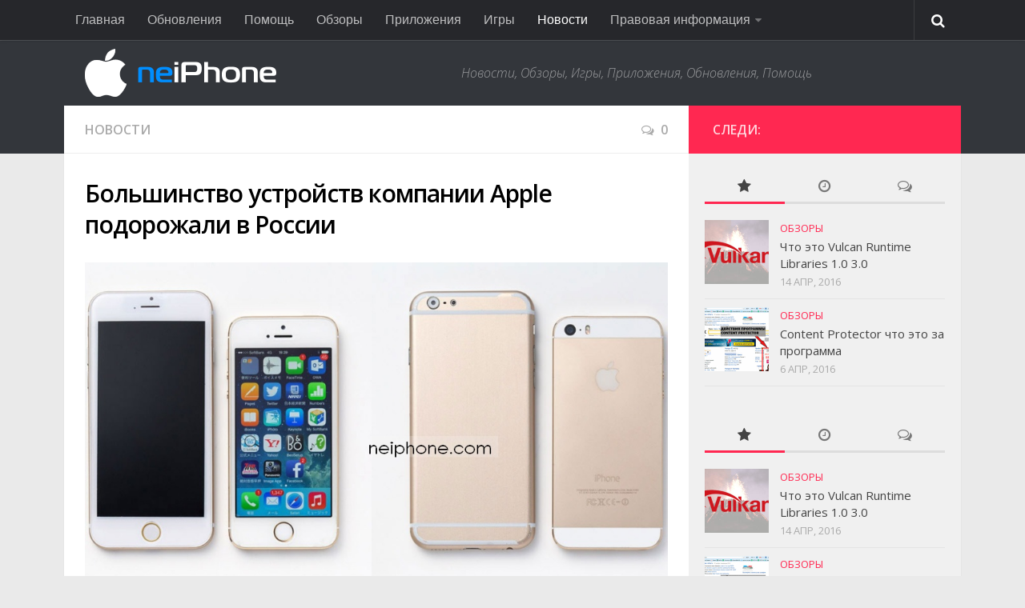

--- FILE ---
content_type: text/html; charset=UTF-8
request_url: https://neiphone.com/bolshinstvo-ustroystv-kompanii-apple-podorozhali-v-rossii
body_size: 18277
content:
<!DOCTYPE html> 
<html class="no-js" lang="ru-RU">

<head>
	<meta charset="UTF-8">
	<meta name="viewport" content="width=device-width, initial-scale=1.0">

	<title>Большинство устройств компании Apple подорожали в России</title>

	<link rel="pingback" href="http://neiphone.com/xmlrpc.php">
	<link rel="shortcut icon" type="image/ico" href="http://neiphone.com/favicon.ico" />
	<meta name='robots' content='max-image-preview:large' />
<script>document.documentElement.className = document.documentElement.className.replace("no-js","js");</script>

<!-- This site is optimized with the Yoast SEO plugin v13.3 - https://yoast.com/wordpress/plugins/seo/ -->
<meta name="robots" content="max-snippet:-1, max-image-preview:large, max-video-preview:-1"/>
<link rel="canonical" href="https://neiphone.com/bolshinstvo-ustroystv-kompanii-apple-podorozhali-v-rossii" />
<meta property="og:locale" content="ru_RU" />
<meta property="og:type" content="article" />
<meta property="og:title" content="Большинство устройств компании Apple подорожали в России" />
<meta property="og:description" content="Участь авторизированного реселлера Apple &#8220;Юлмарт&#8221; постигла и официальный сайт онлайн-магазина России. Новые цены на iPhone 6 и iPhone 6 Plus уже изменены, именно это и стало причиной двух суток перебоя в работе Apple Online&#046;&#046;&#046;" />
<meta property="og:url" content="https://neiphone.com/bolshinstvo-ustroystv-kompanii-apple-podorozhali-v-rossii" />
<meta property="og:site_name" content="Neiphone.com" />
<meta property="article:publisher" content="https://www.facebook.com/neiphone" />
<meta property="article:tag" content="Airport Extreme" />
<meta property="article:tag" content="iMac" />
<meta property="article:tag" content="iPad Air 2 16 GB Wi- Fi" />
<meta property="article:tag" content="iPad mini 3 16 GB Wi-Fi" />
<meta property="article:tag" content="iPhone 5" />
<meta property="article:tag" content="iPhone 5S" />
<meta property="article:tag" content="iPhone 6" />
<meta property="article:tag" content="iPhone 6 Plus" />
<meta property="article:tag" content="Lighting to USB" />
<meta property="article:tag" content="Mac mini" />
<meta property="article:tag" content="Mac Pro" />
<meta property="article:tag" content="MacBook Air" />
<meta property="article:tag" content="MacBook Pro" />
<meta property="article:tag" content="MacBook Pro Retina" />
<meta property="article:section" content="новости" />
<meta property="article:published_time" content="2014-12-12T21:00:17+00:00" />
<meta property="og:image" content="https://neiphone.com/wp-content/uploads/2014/12/iphone-6-5.jpg" />
<meta property="og:image:secure_url" content="https://neiphone.com/wp-content/uploads/2014/12/iphone-6-5.jpg" />
<meta property="og:image:width" content="910" />
<meta property="og:image:height" content="512" />
<script type='application/ld+json' class='yoast-schema-graph yoast-schema-graph--main'>{"@context":"https://schema.org","@graph":[{"@type":"WebSite","@id":"https://neiphone.com/#website","url":"https://neiphone.com/","name":"Neiphone.com","inLanguage":"ru-RU","description":"\u041d\u043e\u0432\u043e\u0441\u0442\u0438, \u041e\u0431\u0437\u043e\u0440\u044b, \u0418\u0433\u0440\u044b, \u041f\u0440\u0438\u043b\u043e\u0436\u0435\u043d\u0438\u044f, \u041e\u0431\u043d\u043e\u0432\u043b\u0435\u043d\u0438\u044f, \u041f\u043e\u043c\u043e\u0449\u044c","potentialAction":[{"@type":"SearchAction","target":"https://neiphone.com/?s={search_term_string}","query-input":"required name=search_term_string"}]},{"@type":"ImageObject","@id":"https://neiphone.com/bolshinstvo-ustroystv-kompanii-apple-podorozhali-v-rossii#primaryimage","inLanguage":"ru-RU","url":"https://neiphone.com/wp-content/uploads/2014/12/iphone-6-5.jpg","width":910,"height":512,"caption":"iphone 6 \u0438 5"},{"@type":"WebPage","@id":"https://neiphone.com/bolshinstvo-ustroystv-kompanii-apple-podorozhali-v-rossii#webpage","url":"https://neiphone.com/bolshinstvo-ustroystv-kompanii-apple-podorozhali-v-rossii","name":"\u0411\u043e\u043b\u044c\u0448\u0438\u043d\u0441\u0442\u0432\u043e \u0443\u0441\u0442\u0440\u043e\u0439\u0441\u0442\u0432 \u043a\u043e\u043c\u043f\u0430\u043d\u0438\u0438 Apple \u043f\u043e\u0434\u043e\u0440\u043e\u0436\u0430\u043b\u0438 \u0432 \u0420\u043e\u0441\u0441\u0438\u0438","isPartOf":{"@id":"https://neiphone.com/#website"},"inLanguage":"ru-RU","primaryImageOfPage":{"@id":"https://neiphone.com/bolshinstvo-ustroystv-kompanii-apple-podorozhali-v-rossii#primaryimage"},"datePublished":"2014-12-12T21:00:17+00:00","dateModified":"2014-12-12T21:00:17+00:00","author":{"@id":"https://neiphone.com/#/schema/person/397bf08e5095f5b28aaebe422d610fd8"},"potentialAction":[{"@type":"ReadAction","target":["https://neiphone.com/bolshinstvo-ustroystv-kompanii-apple-podorozhali-v-rossii"]}]},{"@type":["Person"],"@id":"https://neiphone.com/#/schema/person/397bf08e5095f5b28aaebe422d610fd8","name":"admin26","image":{"@type":"ImageObject","@id":"https://neiphone.com/#authorlogo","inLanguage":"ru-RU","url":"https://secure.gravatar.com/avatar/e4d8499e973ff18c3f69ffb7162b1e2e?s=96&d=mm&r=g","caption":"admin26"},"sameAs":[]}]}</script>
<!-- / Yoast SEO plugin. -->

<link rel='dns-prefetch' href='//s.w.org' />
<link rel="alternate" type="application/rss+xml" title="Neiphone.com &raquo; Лента" href="https://neiphone.com/feed" />
<link rel="alternate" type="application/rss+xml" title="Neiphone.com &raquo; Лента комментариев" href="https://neiphone.com/comments/feed" />
<link href="//fonts.googleapis.com/css?family=Open+Sans:400,400italic,300italic,300,600&subset=latin,cyrillic-ext" rel="stylesheet" type="text/css">
<link rel="alternate" type="application/rss+xml" title="Neiphone.com &raquo; Лента комментариев к &laquo;Большинство устройств компании Apple подорожали в России&raquo;" href="https://neiphone.com/bolshinstvo-ustroystv-kompanii-apple-podorozhali-v-rossii/feed" />
<script type="text/javascript">
window._wpemojiSettings = {"baseUrl":"https:\/\/s.w.org\/images\/core\/emoji\/14.0.0\/72x72\/","ext":".png","svgUrl":"https:\/\/s.w.org\/images\/core\/emoji\/14.0.0\/svg\/","svgExt":".svg","source":{"concatemoji":"https:\/\/neiphone.com\/wp-includes\/js\/wp-emoji-release.min.js?ver=6.0.1"}};
/*! This file is auto-generated */
!function(e,a,t){var n,r,o,i=a.createElement("canvas"),p=i.getContext&&i.getContext("2d");function s(e,t){var a=String.fromCharCode,e=(p.clearRect(0,0,i.width,i.height),p.fillText(a.apply(this,e),0,0),i.toDataURL());return p.clearRect(0,0,i.width,i.height),p.fillText(a.apply(this,t),0,0),e===i.toDataURL()}function c(e){var t=a.createElement("script");t.src=e,t.defer=t.type="text/javascript",a.getElementsByTagName("head")[0].appendChild(t)}for(o=Array("flag","emoji"),t.supports={everything:!0,everythingExceptFlag:!0},r=0;r<o.length;r++)t.supports[o[r]]=function(e){if(!p||!p.fillText)return!1;switch(p.textBaseline="top",p.font="600 32px Arial",e){case"flag":return s([127987,65039,8205,9895,65039],[127987,65039,8203,9895,65039])?!1:!s([55356,56826,55356,56819],[55356,56826,8203,55356,56819])&&!s([55356,57332,56128,56423,56128,56418,56128,56421,56128,56430,56128,56423,56128,56447],[55356,57332,8203,56128,56423,8203,56128,56418,8203,56128,56421,8203,56128,56430,8203,56128,56423,8203,56128,56447]);case"emoji":return!s([129777,127995,8205,129778,127999],[129777,127995,8203,129778,127999])}return!1}(o[r]),t.supports.everything=t.supports.everything&&t.supports[o[r]],"flag"!==o[r]&&(t.supports.everythingExceptFlag=t.supports.everythingExceptFlag&&t.supports[o[r]]);t.supports.everythingExceptFlag=t.supports.everythingExceptFlag&&!t.supports.flag,t.DOMReady=!1,t.readyCallback=function(){t.DOMReady=!0},t.supports.everything||(n=function(){t.readyCallback()},a.addEventListener?(a.addEventListener("DOMContentLoaded",n,!1),e.addEventListener("load",n,!1)):(e.attachEvent("onload",n),a.attachEvent("onreadystatechange",function(){"complete"===a.readyState&&t.readyCallback()})),(e=t.source||{}).concatemoji?c(e.concatemoji):e.wpemoji&&e.twemoji&&(c(e.twemoji),c(e.wpemoji)))}(window,document,window._wpemojiSettings);
</script>
<style type="text/css">
img.wp-smiley,
img.emoji {
	display: inline !important;
	border: none !important;
	box-shadow: none !important;
	height: 1em !important;
	width: 1em !important;
	margin: 0 0.07em !important;
	vertical-align: -0.1em !important;
	background: none !important;
	padding: 0 !important;
}
</style>
	<link rel='stylesheet' id='wp-block-library-css'  href='https://neiphone.com/wp-includes/css/dist/block-library/style.min.css?ver=6.0.1' type='text/css' media='all' />
<style id='global-styles-inline-css' type='text/css'>
body{--wp--preset--color--black: #000000;--wp--preset--color--cyan-bluish-gray: #abb8c3;--wp--preset--color--white: #ffffff;--wp--preset--color--pale-pink: #f78da7;--wp--preset--color--vivid-red: #cf2e2e;--wp--preset--color--luminous-vivid-orange: #ff6900;--wp--preset--color--luminous-vivid-amber: #fcb900;--wp--preset--color--light-green-cyan: #7bdcb5;--wp--preset--color--vivid-green-cyan: #00d084;--wp--preset--color--pale-cyan-blue: #8ed1fc;--wp--preset--color--vivid-cyan-blue: #0693e3;--wp--preset--color--vivid-purple: #9b51e0;--wp--preset--gradient--vivid-cyan-blue-to-vivid-purple: linear-gradient(135deg,rgba(6,147,227,1) 0%,rgb(155,81,224) 100%);--wp--preset--gradient--light-green-cyan-to-vivid-green-cyan: linear-gradient(135deg,rgb(122,220,180) 0%,rgb(0,208,130) 100%);--wp--preset--gradient--luminous-vivid-amber-to-luminous-vivid-orange: linear-gradient(135deg,rgba(252,185,0,1) 0%,rgba(255,105,0,1) 100%);--wp--preset--gradient--luminous-vivid-orange-to-vivid-red: linear-gradient(135deg,rgba(255,105,0,1) 0%,rgb(207,46,46) 100%);--wp--preset--gradient--very-light-gray-to-cyan-bluish-gray: linear-gradient(135deg,rgb(238,238,238) 0%,rgb(169,184,195) 100%);--wp--preset--gradient--cool-to-warm-spectrum: linear-gradient(135deg,rgb(74,234,220) 0%,rgb(151,120,209) 20%,rgb(207,42,186) 40%,rgb(238,44,130) 60%,rgb(251,105,98) 80%,rgb(254,248,76) 100%);--wp--preset--gradient--blush-light-purple: linear-gradient(135deg,rgb(255,206,236) 0%,rgb(152,150,240) 100%);--wp--preset--gradient--blush-bordeaux: linear-gradient(135deg,rgb(254,205,165) 0%,rgb(254,45,45) 50%,rgb(107,0,62) 100%);--wp--preset--gradient--luminous-dusk: linear-gradient(135deg,rgb(255,203,112) 0%,rgb(199,81,192) 50%,rgb(65,88,208) 100%);--wp--preset--gradient--pale-ocean: linear-gradient(135deg,rgb(255,245,203) 0%,rgb(182,227,212) 50%,rgb(51,167,181) 100%);--wp--preset--gradient--electric-grass: linear-gradient(135deg,rgb(202,248,128) 0%,rgb(113,206,126) 100%);--wp--preset--gradient--midnight: linear-gradient(135deg,rgb(2,3,129) 0%,rgb(40,116,252) 100%);--wp--preset--duotone--dark-grayscale: url('#wp-duotone-dark-grayscale');--wp--preset--duotone--grayscale: url('#wp-duotone-grayscale');--wp--preset--duotone--purple-yellow: url('#wp-duotone-purple-yellow');--wp--preset--duotone--blue-red: url('#wp-duotone-blue-red');--wp--preset--duotone--midnight: url('#wp-duotone-midnight');--wp--preset--duotone--magenta-yellow: url('#wp-duotone-magenta-yellow');--wp--preset--duotone--purple-green: url('#wp-duotone-purple-green');--wp--preset--duotone--blue-orange: url('#wp-duotone-blue-orange');--wp--preset--font-size--small: 13px;--wp--preset--font-size--medium: 20px;--wp--preset--font-size--large: 36px;--wp--preset--font-size--x-large: 42px;}.has-black-color{color: var(--wp--preset--color--black) !important;}.has-cyan-bluish-gray-color{color: var(--wp--preset--color--cyan-bluish-gray) !important;}.has-white-color{color: var(--wp--preset--color--white) !important;}.has-pale-pink-color{color: var(--wp--preset--color--pale-pink) !important;}.has-vivid-red-color{color: var(--wp--preset--color--vivid-red) !important;}.has-luminous-vivid-orange-color{color: var(--wp--preset--color--luminous-vivid-orange) !important;}.has-luminous-vivid-amber-color{color: var(--wp--preset--color--luminous-vivid-amber) !important;}.has-light-green-cyan-color{color: var(--wp--preset--color--light-green-cyan) !important;}.has-vivid-green-cyan-color{color: var(--wp--preset--color--vivid-green-cyan) !important;}.has-pale-cyan-blue-color{color: var(--wp--preset--color--pale-cyan-blue) !important;}.has-vivid-cyan-blue-color{color: var(--wp--preset--color--vivid-cyan-blue) !important;}.has-vivid-purple-color{color: var(--wp--preset--color--vivid-purple) !important;}.has-black-background-color{background-color: var(--wp--preset--color--black) !important;}.has-cyan-bluish-gray-background-color{background-color: var(--wp--preset--color--cyan-bluish-gray) !important;}.has-white-background-color{background-color: var(--wp--preset--color--white) !important;}.has-pale-pink-background-color{background-color: var(--wp--preset--color--pale-pink) !important;}.has-vivid-red-background-color{background-color: var(--wp--preset--color--vivid-red) !important;}.has-luminous-vivid-orange-background-color{background-color: var(--wp--preset--color--luminous-vivid-orange) !important;}.has-luminous-vivid-amber-background-color{background-color: var(--wp--preset--color--luminous-vivid-amber) !important;}.has-light-green-cyan-background-color{background-color: var(--wp--preset--color--light-green-cyan) !important;}.has-vivid-green-cyan-background-color{background-color: var(--wp--preset--color--vivid-green-cyan) !important;}.has-pale-cyan-blue-background-color{background-color: var(--wp--preset--color--pale-cyan-blue) !important;}.has-vivid-cyan-blue-background-color{background-color: var(--wp--preset--color--vivid-cyan-blue) !important;}.has-vivid-purple-background-color{background-color: var(--wp--preset--color--vivid-purple) !important;}.has-black-border-color{border-color: var(--wp--preset--color--black) !important;}.has-cyan-bluish-gray-border-color{border-color: var(--wp--preset--color--cyan-bluish-gray) !important;}.has-white-border-color{border-color: var(--wp--preset--color--white) !important;}.has-pale-pink-border-color{border-color: var(--wp--preset--color--pale-pink) !important;}.has-vivid-red-border-color{border-color: var(--wp--preset--color--vivid-red) !important;}.has-luminous-vivid-orange-border-color{border-color: var(--wp--preset--color--luminous-vivid-orange) !important;}.has-luminous-vivid-amber-border-color{border-color: var(--wp--preset--color--luminous-vivid-amber) !important;}.has-light-green-cyan-border-color{border-color: var(--wp--preset--color--light-green-cyan) !important;}.has-vivid-green-cyan-border-color{border-color: var(--wp--preset--color--vivid-green-cyan) !important;}.has-pale-cyan-blue-border-color{border-color: var(--wp--preset--color--pale-cyan-blue) !important;}.has-vivid-cyan-blue-border-color{border-color: var(--wp--preset--color--vivid-cyan-blue) !important;}.has-vivid-purple-border-color{border-color: var(--wp--preset--color--vivid-purple) !important;}.has-vivid-cyan-blue-to-vivid-purple-gradient-background{background: var(--wp--preset--gradient--vivid-cyan-blue-to-vivid-purple) !important;}.has-light-green-cyan-to-vivid-green-cyan-gradient-background{background: var(--wp--preset--gradient--light-green-cyan-to-vivid-green-cyan) !important;}.has-luminous-vivid-amber-to-luminous-vivid-orange-gradient-background{background: var(--wp--preset--gradient--luminous-vivid-amber-to-luminous-vivid-orange) !important;}.has-luminous-vivid-orange-to-vivid-red-gradient-background{background: var(--wp--preset--gradient--luminous-vivid-orange-to-vivid-red) !important;}.has-very-light-gray-to-cyan-bluish-gray-gradient-background{background: var(--wp--preset--gradient--very-light-gray-to-cyan-bluish-gray) !important;}.has-cool-to-warm-spectrum-gradient-background{background: var(--wp--preset--gradient--cool-to-warm-spectrum) !important;}.has-blush-light-purple-gradient-background{background: var(--wp--preset--gradient--blush-light-purple) !important;}.has-blush-bordeaux-gradient-background{background: var(--wp--preset--gradient--blush-bordeaux) !important;}.has-luminous-dusk-gradient-background{background: var(--wp--preset--gradient--luminous-dusk) !important;}.has-pale-ocean-gradient-background{background: var(--wp--preset--gradient--pale-ocean) !important;}.has-electric-grass-gradient-background{background: var(--wp--preset--gradient--electric-grass) !important;}.has-midnight-gradient-background{background: var(--wp--preset--gradient--midnight) !important;}.has-small-font-size{font-size: var(--wp--preset--font-size--small) !important;}.has-medium-font-size{font-size: var(--wp--preset--font-size--medium) !important;}.has-large-font-size{font-size: var(--wp--preset--font-size--large) !important;}.has-x-large-font-size{font-size: var(--wp--preset--font-size--x-large) !important;}
</style>
<link rel='stylesheet' id='fancybox-css'  href='https://neiphone.com/wp-content/plugins/fancybox-for-wordpress/assets/css/fancybox.css?ver=1.3.4' type='text/css' media='all' />
<link rel='stylesheet' id='style-css'  href='https://neiphone.com/wp-content/themes/hueman/style.css?ver=6.0.1' type='text/css' media='all' />
<link rel='stylesheet' id='responsive-css'  href='https://neiphone.com/wp-content/themes/hueman/responsive.css?ver=6.0.1' type='text/css' media='all' />
<link rel='stylesheet' id='font-awesome-css'  href='https://neiphone.com/wp-content/themes/hueman/fonts/font-awesome.min.css?ver=6.0.1' type='text/css' media='all' />
<script type='text/javascript' src='https://neiphone.com/wp-content/plugins/wp-yandex-metrika/assets/YmEc.min.js?ver=1.1.7' id='wp-yandex-metrika_YmEc-js'></script>
<script type='text/javascript' src='https://neiphone.com/wp-includes/js/jquery/jquery.min.js?ver=3.6.0' id='jquery-core-js'></script>
<script type='text/javascript' src='https://neiphone.com/wp-includes/js/jquery/jquery-migrate.min.js?ver=3.3.2' id='jquery-migrate-js'></script>
<script type='text/javascript' src='https://neiphone.com/wp-content/plugins/wp-yandex-metrika/assets/frontend.min.js?ver=1.1.7' id='wp-yandex-metrika_frontend-js'></script>
<script type='text/javascript' src='https://neiphone.com/wp-content/plugins/fancybox-for-wordpress/assets/js/jquery.fancybox.js?ver=1.3.4' id='fancybox-js'></script>
<script type='text/javascript' src='https://neiphone.com/wp-content/themes/hueman/js/jquery.flexslider.min.js?ver=6.0.1' id='flexslider-js'></script>
<link rel="https://api.w.org/" href="https://neiphone.com/wp-json/" /><link rel="alternate" type="application/json" href="https://neiphone.com/wp-json/wp/v2/posts/117" /><link rel="EditURI" type="application/rsd+xml" title="RSD" href="https://neiphone.com/xmlrpc.php?rsd" />
<link rel="wlwmanifest" type="application/wlwmanifest+xml" href="https://neiphone.com/wp-includes/wlwmanifest.xml" /> 
<meta name="generator" content="WordPress 6.0.1" />
<link rel='shortlink' href='https://neiphone.com/?p=117' />
<link rel="alternate" type="application/json+oembed" href="https://neiphone.com/wp-json/oembed/1.0/embed?url=https%3A%2F%2Fneiphone.com%2Fbolshinstvo-ustroystv-kompanii-apple-podorozhali-v-rossii" />
<link rel="alternate" type="text/xml+oembed" href="https://neiphone.com/wp-json/oembed/1.0/embed?url=https%3A%2F%2Fneiphone.com%2Fbolshinstvo-ustroystv-kompanii-apple-podorozhali-v-rossii&#038;format=xml" />

<!-- Fancybox for WordPress v3.2.6 -->
<style type="text/css">
	.fancybox-slide--image .fancybox-content{background-color: #FFFFFF}div.fancybox-caption{display:none !important;}
	
	img.fancybox-image{border-width:10px;border-color:#FFFFFF;border-style:solid;height:auto;}
	div.fancybox-bg{background-color:rgba(102,102,102,0.3);opacity:1 !important;}div.fancybox-content{border-color:#FFFFFF}
	div#fancybox-title{background-color:#FFFFFF}
	div.fancybox-content{background-color:#FFFFFF}
	div#fancybox-title-inside{color:#333333}
	
	
	
	div.fancybox-caption p.caption-title{display:inline-block}
	div.fancybox-caption p.caption-title{font-size:14px}
	div.fancybox-caption p.caption-title{color:#333333}
	div.fancybox-caption {color:#333333}div.fancybox-caption p.caption-title {background:#fff; width:auto;padding:10px 30px;}div.fancybox-content p.caption-title{color:#333333;margin: 0;padding: 5px 0;}
</style><script type="text/javascript">
	jQuery(function(){

		jQuery.fn.getTitle = function() { // Copy the title of every IMG tag and add it to its parent A so that fancybox can show titles
			var arr = jQuery("a[data-fancybox]");
									jQuery.each(arr, function() {
										var title = jQuery(this).children("img").attr("title");
										 var caption = jQuery(this).next("figcaption").html();
                                        if(caption && title){jQuery(this).attr("title",title+" " + caption)}else if(title){ jQuery(this).attr("title",title);}else if(caption){jQuery(this).attr("title",caption);}
									});			}

		// Supported file extensions

                var thumbnails = jQuery("a:has(img)").not(".nolightbox").not('.envira-gallery-link').not('.ngg-simplelightbox').filter(function () {
            return /\.(jpe?g|png|gif|mp4|webp|bmp|pdf)(\?[^/]*)*$/i.test(jQuery(this).attr('href'))
        });
        

		// Add data-type iframe for links that are not images or videos.
        var iframeLinks = jQuery('.fancyboxforwp').filter( function() { return ! /\.(jpe?g|png|gif|mp4|webp|bmp|pdf)(\?[^/]*)*$/i.test(jQuery(this).attr('href')) }).filter( function() { return ! /vimeo|youtube/i.test(jQuery(this).attr('href')) });
        iframeLinks.attr({ "data-type" : "iframe" }).getTitle();

				// Gallery All
		thumbnails.addClass("fancyboxforwp").attr("data-fancybox","gallery").getTitle();
        iframeLinks.attr({ "data-fancybox":"gallery" }).getTitle();

		// Gallery type NONE
		


		// Call fancybox and apply it on any link with a rel atribute that starts with "fancybox", with the options set on the admin panel
		jQuery("a.fancyboxforwp").fancyboxforwp({
			loop: false,
			smallBtn: true,
			zoomOpacity: "auto",
			animationEffect: "fade",
			animationDuration: 500,
			transitionEffect: "fade",
			transitionDuration : "300",
			overlayShow: true,
			overlayOpacity: "0.3",
			titleShow: true,
			titlePosition: "inside",
			keyboard: true,
			showCloseButton: true,
			arrows: true,
			clickContent: "close",
            clickSlide: "close",
            mobile:{
                clickContent: function(current, event) {
                    return current.type === "image" ? "close" : false;
                },
                clickSlide: function(current, event) {
                    return current.type === "image" ? "close" : "close";
                },
            },
			wheel: false,
			toolbar: true,
			preventCaptionOverlap: true,
			onInit: function() { },			onDeactivate: function() { },			beforeClose: function() { },			afterShow: function() { },			afterClose: function() { },			caption : function( instance, item ) {var testing = jQuery(this).context.title;var caption = jQuery(this).data('caption') || '';if ( item.type === 'image' && testing.length ) {caption = (caption.length ? caption + '<br />' : '') + '<p class="caption-title">'+testing+'</p>' ;}return caption;},
			afterLoad : function( instance, current ) {current.$content.append('<div class=\"fancybox-custom-caption inside-caption\" style=\" position: absolute;left:0;right:0;color:#000;margin:0 auto;bottom:0;text-align:center;background-color:#FFFFFF \">' + current.opts.caption + '</div>');},
					});
		
	})
</script>
<!-- END Fancybox for WordPress -->
<!--[if lt IE 9]>
<script src="https://neiphone.com/wp-content/themes/hueman/js/ie/html5.js"></script>
<script src="https://neiphone.com/wp-content/themes/hueman/js/ie/selectivizr.js"></script>
<![endif]-->
<!-- Yandex.Metrika counter -->
<script type="text/javascript" >
   (function(m,e,t,r,i,k,a){m[i]=m[i]||function(){(m[i].a=m[i].a||[]).push(arguments)};
   m[i].l=1*new Date();
   for (var j = 0; j < document.scripts.length; j++) {if (document.scripts[j].src === r) { return; }}
   k=e.createElement(t),a=e.getElementsByTagName(t)[0],k.async=1,k.src=r,a.parentNode.insertBefore(k,a)})
   (window, document, "script", "https://mc.yandex.ru/metrika/tag.js", "ym");

   ym(90988364, "init", {
        clickmap:true,
        trackLinks:true,
        accurateTrackBounce:true
   });
</script>
<noscript><div><img src="https://mc.yandex.ru/watch/90988364" style="position:absolute; left:-9999px;" alt="" /></div></noscript>
<!-- /Yandex.Metrika counter -->        <!-- Yandex.Metrica counter -->
        <script type="text/javascript">
            (function (m, e, t, r, i, k, a) {
                m[i] = m[i] || function () {
                    (m[i].a = m[i].a || []).push(arguments)
                };
                m[i].l = 1 * new Date();
                k = e.createElement(t), a = e.getElementsByTagName(t)[0], k.async = 1, k.src = r, a.parentNode.insertBefore(k, a)
            })
            (window, document, "script", "https://mc.yandex.ru/metrika/tag.js", "ym");

            ym("90988364", "init", {
                clickmap: true,
                trackLinks: true,
                accurateTrackBounce: true,
                webvisor: true,
                ecommerce: "dataLayer",
                params: {
                    __ym: {
                        "ymCmsPlugin": {
                            "cms": "wordpress",
                            "cmsVersion":"6.0",
                            "pluginVersion": "1.1.7",
                            "ymCmsRip": "1296212690"
                        }
                    }
                }
            });
        </script>
        <!-- /Yandex.Metrica counter -->
        <style type="text/css">
/* Dynamic CSS: For no styles in head, copy and put the css below in your custom.css or child theme's style.css, disable dynamic styles */
body { font-family: "Open Sans", Arial, sans-serif; }
.boxed #wrapper, .container-inner { max-width: 1120px; }
.sidebar .widget { padding-left: 20px; padding-right: 20px; padding-top: 20px; }

::selection { background-color: #ff2851; }
::-moz-selection { background-color: #ff2851; }

a,
.themeform label .required,
#flexslider-featured .flex-direction-nav .flex-next:hover,
#flexslider-featured .flex-direction-nav .flex-prev:hover,
.post-hover:hover .post-title a,
.post-title a:hover,
.s1 .post-nav li a:hover i,
.content .post-nav li a:hover i,
.post-related a:hover,
.s1 .widget_rss ul li a,
#footer .widget_rss ul li a,
.s1 .widget_calendar a,
#footer .widget_calendar a,
.s1 .alx-tab .tab-item-category a,
.s1 .alx-posts .post-item-category a,
.s1 .alx-tab li:hover .tab-item-title a,
.s1 .alx-tab li:hover .tab-item-comment a,
.s1 .alx-posts li:hover .post-item-title a,
#footer .alx-tab .tab-item-category a,
#footer .alx-posts .post-item-category a,
#footer .alx-tab li:hover .tab-item-title a,
#footer .alx-tab li:hover .tab-item-comment a,
#footer .alx-posts li:hover .post-item-title a,
.comment-tabs li.active a,
.comment-awaiting-moderation,
.child-menu a:hover,
.child-menu .current_page_item > a,
.wp-pagenavi a { color: #ff2851; }

.themeform input[type="submit"],
.themeform button[type="submit"],
.s1 .sidebar-top,
.s1 .sidebar-toggle,
#flexslider-featured .flex-control-nav li a.flex-active,
.post-tags a:hover,
.s1 .widget_calendar caption,
#footer .widget_calendar caption,
.author-bio .bio-avatar:after,
.commentlist li.bypostauthor > .comment-body:after,
.commentlist li.comment-author-admin > .comment-body:after { background-color: #ff2851; }

.post-format .format-container { border-color: #ff2851; }

.s1 .alx-tabs-nav li.active a,
#footer .alx-tabs-nav li.active a,
.comment-tabs li.active a,
.wp-pagenavi a:hover,
.wp-pagenavi a:active,
.wp-pagenavi span.current { border-bottom-color: #ff2851!important; }				
				

.s2 .post-nav li a:hover i,
.s2 .widget_rss ul li a,
.s2 .widget_calendar a,
.s2 .alx-tab .tab-item-category a,
.s2 .alx-posts .post-item-category a,
.s2 .alx-tab li:hover .tab-item-title a,
.s2 .alx-tab li:hover .tab-item-comment a,
.s2 .alx-posts li:hover .post-item-title a { color: #008eff; }

.s2 .sidebar-top,
.s2 .sidebar-toggle,
.post-comments,
.jp-play-bar,
.jp-volume-bar-value,
.s2 .widget_calendar caption { background-color: #008eff; }

.s2 .alx-tabs-nav li.active a { border-bottom-color: #008eff; }
.post-comments span:before { border-right-color: #008eff; }				
				
</style>
<meta name='yandex-verification' content='5628f170d4a3fd14' />
<meta name="google-site-verification" content="nBu5Ehv-gTueRCZOuTsEF_OJ7SkL-ZftgwjIdHpkhO8" />
<meta name="cd133e0b356dba517fc622aa240b7ae2" content="">
<meta name="139a008cb626b1f89fa7b81fa1cd82df" content="">
	

	

	
<!-- Put this script tag to the <head> of your page -->
<script type="text/javascript" src="//vk.com/js/api/openapi.js?121"></script>

<script type="text/javascript">
  VK.init({apiId: 5398556, onlyWidgets: true});
</script>
<meta name="telderi" content="fb779bcadc84dcf2399185a0b5e355a5" />
</head>

<body class="post-template-default single single-post postid-117 single-format-standard col-2cl full-width topbar-enabled chrome">


<div id="wrapper">

	<header id="header">

					<nav class="nav-container group" id="nav-topbar">
				<div class="nav-toggle"><i class="fa fa-bars"></i></div>
				<div class="nav-text"><!-- put your mobile menu text here --></div>
				<div class="nav-wrap container"><ul id="menu-kategorii" class="nav container-inner group"><li id="menu-item-428" class="menu-item menu-item-type-custom menu-item-object-custom menu-item-home menu-item-428"><a href="http://neiphone.com/">Главная</a></li>
<li id="menu-item-423" class="menu-item menu-item-type-taxonomy menu-item-object-category menu-item-423"><a href="https://neiphone.com/category/update">Обновления</a></li>
<li id="menu-item-424" class="menu-item menu-item-type-taxonomy menu-item-object-category menu-item-424"><a href="https://neiphone.com/category/help">Помощь</a></li>
<li id="menu-item-425" class="menu-item menu-item-type-taxonomy menu-item-object-category menu-item-425"><a href="https://neiphone.com/category/review">Обзоры</a></li>
<li id="menu-item-426" class="menu-item menu-item-type-taxonomy menu-item-object-category menu-item-426"><a href="https://neiphone.com/category/apps">Приложения</a></li>
<li id="menu-item-427" class="menu-item menu-item-type-taxonomy menu-item-object-category menu-item-427"><a href="https://neiphone.com/category/games">Игры</a></li>
<li id="menu-item-422" class="menu-item menu-item-type-taxonomy menu-item-object-category current-post-ancestor current-menu-parent current-post-parent menu-item-422"><a href="https://neiphone.com/category/news">Новости</a></li>
<li id="menu-item-4146" class="menu-item menu-item-type-post_type menu-item-object-page menu-item-has-children menu-item-4146"><a href="https://neiphone.com/ruls">Правовая информация</a>
<ul class="sub-menu">
	<li id="menu-item-4147" class="menu-item menu-item-type-post_type menu-item-object-page menu-item-4147"><a href="https://neiphone.com/ruls/cookies_policy">Использование Cookie</a></li>
	<li id="menu-item-4148" class="menu-item menu-item-type-post_type menu-item-object-page menu-item-4148"><a href="https://neiphone.com/ruls/privacy">Персональные данные</a></li>
</ul>
</li>
</ul></div>
				
				<div class="container">
					<div class="container-inner">		
						<div class="toggle-search"><i class="fa fa-search"></i></div>
						<div class="search-expand">
							<div class="search-expand-inner">
								<form method="get" class="searchform themeform" action="https://neiphone.com/">
	<div>
		<input type="text" class="search" name="s" onblur="if(this.value=='')this.value='Введите текст для поиска';" onfocus="if(this.value=='Введите текст для поиска')this.value='';" value="Введите текст для поиска" />
	</div>
</form>							</div>
						</div>
					</div><!--/.container-inner-->
				</div><!--/.container-->
				
			</nav><!--/#nav-topbar-->
				
		<div class="container group">
			<div class="container-inner">
				
								<div class="group pad">
					<p class="site-title"><a href="https://neiphone.com/" rel="home"><img src="http://neiphone.com/wp-content/uploads/2014/11/logo-new-1.png" alt="Neiphone.com"></a></p>
					<p class="site-description">Новости, Обзоры, Игры, Приложения, Обновления, Помощь</p>				</div>
												
								
			</div><!--/.container-inner-->
		</div><!--/.container-->
		
	</header><!--/#header-->
	
	<div class="container" id="page">
		<div class="container-inner">			
			<div class="main">
				<div class="main-inner group">
<section class="content">
	
	<div class="page-title pad group">

			<ul class="meta-single group">
			<li class="category"><a href="https://neiphone.com/category/news" rel="category tag">новости</a></li>
						<li class="comments"><a href="https://neiphone.com/bolshinstvo-ustroystv-kompanii-apple-podorozhali-v-rossii#respond"><i class="fa fa-comments-o"></i>0</a></li>
					</ul>
		
	
</div><!--/.page-title-->	
	<div class="pad group">
		
					<article class="post-117 post type-post status-publish format-standard has-post-thumbnail hentry category-news tag-airport-extreme tag-imac tag-ipad-air-2-16-gb-wi-fi tag-ipad-mini-3-16-gb-wi-fi tag-iphone-5 tag-iphone-5s tag-iphone-6 tag-iphone-6-plus tag-lighting-to-usb tag-mac-mini tag-mac-pro tag-macbook-air tag-macbook-pro tag-macbook-pro-retina">	
				<div class="post-inner group">
					
					<h1 class="post-title">Большинство устройств компании Apple подорожали в России</h1>
					
					
										
					<div class="clear"></div>
					
					<div class="entry ">	
						<div class="entry-inner">
							<div class='code-block code-block-1' style='margin: 8px 0; clear: both;'>
<!-- Yandex.RTB R-A-536664-1 -->
<div id="yandex_rtb_R-A-536664-1"></div>
<script type="text/javascript">
    (function(w, d, n, s, t) {
        w[n] = w[n] || [];
        w[n].push(function() {
            Ya.Context.AdvManager.render({
                blockId: "R-A-536664-1",
                renderTo: "yandex_rtb_R-A-536664-1",
                async: true
            });
        });
        t = d.getElementsByTagName("script")[0];
        s = d.createElement("script");
        s.type = "text/javascript";
        s.src = "//an.yandex.ru/system/context.js";
        s.async = true;
        t.parentNode.insertBefore(s, t);
    })(this, this.document, "yandexContextAsyncCallbacks");
</script></div>
<p><a href="http://neiphone.com/wp-content/uploads/2014/12/iphone-6-5.jpg"><img class="aligncenter size-full wp-image-118" src="http://neiphone.com/wp-content/uploads/2014/12/iphone-6-5.jpg" alt="iphone 6 и 5" width="910" height="512" srcset="https://neiphone.com/wp-content/uploads/2014/12/iphone-6-5.jpg 910w, https://neiphone.com/wp-content/uploads/2014/12/iphone-6-5-300x168.jpg 300w" sizes="(max-width: 910px) 100vw, 910px" /></a></p>
<p>Участь авторизированного реселлера Apple &#8220;Юлмарт&#8221; постигла и официальный сайт онлайн-магазина России. Новые цены на iPhone 6 и iPhone 6 Plus уже изменены, именно это и стало причиной двух суток перебоя в работе Apple Online Store. На данный момент работа сервиса восстановлена.<span id="more-117"></span></p>
<p>Все возможные модификации iPhone 6 подорожали на 8 тысяч рублей, точно также обстоит ситуация и с iPhone 6 Plus. В конечном итоге мы имеем такие цены:</p>
<blockquote><p>iPhone 6 16 GB &#8211; 39990 рублей;</p>
<p>iPhone 6 64 GB &#8211; 46990 рублей;</p>
<p>iPhone 6 128 GB &#8211; 52990 рублей.</p></blockquote>
<p>На покупку iPhone 6 Plus придётся потратить как минимум 46990 рублей. Причиной такого резкого роста цен стали перепады курса доллара и евро в течении последних двух месяцев. Уже сейчас курс доллара превысил 48 рублей, в то время как в сентябре он составлял 35-37 рублей. Однако подорожание задело все продукты корпорации. К примеру, цена на iMac с дисплеем Retina на сегодняшний день составляет 144990 рублей.</p>
<p>В таблице ниже наведены примеры старых и новых цен на некоторые продукты Apple:</p><div class='code-block code-block-3' style='margin: 8px 0; clear: both;'>
<script async src="https://pagead2.googlesyndication.com/pagead/js/adsbygoogle.js"></script>
<!-- Адаптивный -->
<ins class="adsbygoogle"
     style="display:block"
     data-ad-client="ca-pub-5551797981645383"
     data-ad-slot="8096235351"
     data-ad-format="auto"
     data-full-width-responsive="true"></ins>
<script>
     (adsbygoogle = window.adsbygoogle || []).push({});
</script></div>

<table>
<tbody>
<tr>
<td>Название продукта</td>
<td>Старая цена (рублей)</td>
<td>Новая цена (рублей)</td>
<td>Разница (рублей)</td>
</tr>
<tr>
<td>iMac (без дисплея Retina)</td>
<td>54990</td>
<td>63990</td>
<td>9000</td>
</tr>
<tr>
<td>Mac mini</td>
<td>24990</td>
<td>28990</td>
<td>4000</td>
</tr>
<tr>
<td>MacBook Air</td>
<td>41990</td>
<td>52990</td>
<td>11000</td>
</tr>
<tr>
<td>MacBook Pro</td>
<td>47990</td>
<td>64990</td>
<td>17000</td>
</tr>
<tr>
<td>MacBook Pro Retina</td>
<td>56990</td>
<td>75990</td>
<td>19000</td>
</tr>
<tr>
<td>Mac Pro</td>
<td>149990</td>
<td>179990</td>
<td>30000</td>
</tr>
<tr>
<td>iPad mini 3 16 GB Wi-Fi</td>
<td>19490</td>
<td>22990</td>
<td>3500</td>
</tr>
<tr>
<td>iPad Air 2 16 GB Wi-Fi</td>
<td>24490</td>
<td>28490</td>
<td>4000</td>
</tr>
</tbody>
</table>
<p>По указанным ценам можно приобрести компьютеры и планеты лишь с минимальной конфигурацией.</p>
<p>Подводя итоги можно сделать вывод, что многим, кто хотел купить какой-либо из товаров Apple, теперь придётся ещё накопить немного денег для совершения покупки.</p>
<p>А как вы относитесь к такому методу определения цен от Apple?</p>
<div class='code-block code-block-2' style='margin: 8px 0; clear: both;'>
<!-- Yandex.RTB R-A-536664-2 -->
<div id="yandex_rtb_R-A-536664-2"></div>
<script type="text/javascript">
    (function(w, d, n, s, t) {
        w[n] = w[n] || [];
        w[n].push(function() {
            Ya.Context.AdvManager.render({
                blockId: "R-A-536664-2",
                renderTo: "yandex_rtb_R-A-536664-2",
                async: true
            });
        });
        t = d.getElementsByTagName("script")[0];
        s = d.createElement("script");
        s.type = "text/javascript";
        s.src = "//an.yandex.ru/system/context.js";
        s.async = true;
        t.parentNode.insertBefore(s, t);
    })(this, this.document, "yandexContextAsyncCallbacks");
</script></div>
<!-- AI CONTENT END 2 -->
													</div>
												<div class="clear"></div>				
					</div><!--/.entry-->
					
				</div><!--/.post-inner-->	
			</article><!--/.post-->				
				
		<div class="clear"></div>
		
		<p class="post-tags"><span>Метки:</span> <a href="https://neiphone.com/tag/airport-extreme" rel="tag">Airport Extreme</a><a href="https://neiphone.com/tag/imac" rel="tag">iMac</a><a href="https://neiphone.com/tag/ipad-air-2-16-gb-wi-fi" rel="tag">iPad Air 2 16 GB Wi- Fi</a><a href="https://neiphone.com/tag/ipad-mini-3-16-gb-wi-fi" rel="tag">iPad mini 3 16 GB Wi-Fi</a><a href="https://neiphone.com/tag/iphone-5" rel="tag">iPhone 5</a><a href="https://neiphone.com/tag/iphone-5s" rel="tag">iPhone 5S</a><a href="https://neiphone.com/tag/iphone-6" rel="tag">iPhone 6</a><a href="https://neiphone.com/tag/iphone-6-plus" rel="tag">iPhone 6 Plus</a><a href="https://neiphone.com/tag/lighting-to-usb" rel="tag">Lighting to USB</a><a href="https://neiphone.com/tag/mac-mini" rel="tag">Mac mini</a><a href="https://neiphone.com/tag/mac-pro" rel="tag">Mac Pro</a><a href="https://neiphone.com/tag/macbook-air" rel="tag">MacBook Air</a><a href="https://neiphone.com/tag/macbook-pro" rel="tag">MacBook Pro</a><a href="https://neiphone.com/tag/macbook-pro-retina" rel="tag">MacBook Pro Retina</a></p>


<center>

&nbsp;</center>

		
				
			<ul class="post-nav group">
		<li class="next"><a href="https://neiphone.com/hitrosti-ios-8-kak-spryatat-sistemnyie-prilozheniya" rel="next"><i class="fa fa-chevron-right"></i><strong>Следующая запись</strong> <span>Хитрости iOS 8 &#8211; как спрятать системные приложения</span></a></li>
		<li class="previous"><a href="https://neiphone.com/samyie-dorogie-tyuningovannyie-iphone-v-mire" rel="prev"><i class="fa fa-chevron-left"></i><strong>Предыдущая запись</strong> <span>Самые дорогие тюнингованные iPhone в мире</span></a></li>
	</ul>
		
		

<h4 class="heading">
	<i class="fa fa-hand-o-right"></i>Похожее ...</h4>

<ul class="related-posts group">
	
		<li class="related post-hover">
		<article class="post-1077 post type-post status-publish format-standard has-post-thumbnail hentry category-news category-update">

			<div class="post-thumbnail">
				<a href="https://neiphone.com/apple-vyipustil-tretyu-beta-versiyu-ios9" title="Apple выпустил третью бета-версию iOS9">
											<img width="520" height="245" src="https://neiphone.com/wp-content/uploads/2015/07/iOS-9-beta-3-Apple-Music-520x245.png" class="attachment-thumb-medium size-thumb-medium wp-post-image" alt="" loading="lazy" srcset="https://neiphone.com/wp-content/uploads/2015/07/iOS-9-beta-3-Apple-Music-520x245.png 520w, https://neiphone.com/wp-content/uploads/2015/07/iOS-9-beta-3-Apple-Music-720x340.png 720w" sizes="(max-width: 520px) 100vw, 520px" />																								</a>
									<a class="post-comments" href="https://neiphone.com/apple-vyipustil-tretyu-beta-versiyu-ios9#respond"><span><i class="fa fa-comments-o"></i>0</span></a>
							</div><!--/.post-thumbnail-->
			
			<div class="related-inner">
				
				<h4 class="post-title">
					<a href="https://neiphone.com/apple-vyipustil-tretyu-beta-versiyu-ios9" rel="bookmark" title="Apple выпустил третью бета-версию iOS9">Apple выпустил третью бета-версию iOS9</a>
				</h4><!--/.post-title-->
				
				<div class="post-meta group">
					<p class="post-date">9 Июл, 2015</p>
				</div><!--/.post-meta-->
			
			</div><!--/.related-inner-->

		</article>
	</li><!--/.related-->
		<li class="related post-hover">
		<article class="post-3399 post type-post status-publish format-standard has-post-thumbnail hentry category-news tag-apple tag-mac tag-mac-pro tag-oculus-rift">

			<div class="post-thumbnail">
				<a href="https://neiphone.com/oculus-rift-sovremennyie-kompyuteryi-ot-apple-i-virtualnaya-realnost-nesovmestimyi" title="Oculus Rift: современные компьютеры от Apple и виртуальная реальность — несовместимы">
											<img width="520" height="245" src="https://neiphone.com/wp-content/uploads/2016/03/na-vystavke-e3-microsoft-i-sony-prodemonstrirovali-svoi-ochki-virtualnoy-realnosti_461-520x245.jpeg" class="attachment-thumb-medium size-thumb-medium wp-post-image" alt="" loading="lazy" srcset="https://neiphone.com/wp-content/uploads/2016/03/na-vystavke-e3-microsoft-i-sony-prodemonstrirovali-svoi-ochki-virtualnoy-realnosti_461-520x245.jpeg 520w, https://neiphone.com/wp-content/uploads/2016/03/na-vystavke-e3-microsoft-i-sony-prodemonstrirovali-svoi-ochki-virtualnoy-realnosti_461-720x340.jpeg 720w" sizes="(max-width: 520px) 100vw, 520px" />																								</a>
									<a class="post-comments" href="https://neiphone.com/oculus-rift-sovremennyie-kompyuteryi-ot-apple-i-virtualnaya-realnost-nesovmestimyi#respond"><span><i class="fa fa-comments-o"></i>0</span></a>
							</div><!--/.post-thumbnail-->
			
			<div class="related-inner">
				
				<h4 class="post-title">
					<a href="https://neiphone.com/oculus-rift-sovremennyie-kompyuteryi-ot-apple-i-virtualnaya-realnost-nesovmestimyi" rel="bookmark" title="Oculus Rift: современные компьютеры от Apple и виртуальная реальность — несовместимы">Oculus Rift: современные компьютеры от Apple и виртуальная реальность — несовместимы</a>
				</h4><!--/.post-title-->
				
				<div class="post-meta group">
					<p class="post-date">7 Мар, 2016</p>
				</div><!--/.post-meta-->
			
			</div><!--/.related-inner-->

		</article>
	</li><!--/.related-->
		<li class="related post-hover">
		<article class="post-2596 post type-post status-publish format-standard has-post-thumbnail hentry category-news category-update tag-imac tag-imovie tag-youtube">

			<div class="post-thumbnail">
				<a href="https://neiphone.com/obnovlenie-imovie-dlya-mac-reshaet-problemu-s-youtube-i-mnogoe-drugoe" title="Обновление iMovie для Mac решает проблему с YouTube и многое другое">
											<img width="520" height="245" src="https://neiphone.com/wp-content/uploads/2016/01/imovie-interface-520x245.jpg" class="attachment-thumb-medium size-thumb-medium wp-post-image" alt="" loading="lazy" srcset="https://neiphone.com/wp-content/uploads/2016/01/imovie-interface-520x245.jpg 520w, https://neiphone.com/wp-content/uploads/2016/01/imovie-interface-720x340.jpg 720w" sizes="(max-width: 520px) 100vw, 520px" />																								</a>
									<a class="post-comments" href="https://neiphone.com/obnovlenie-imovie-dlya-mac-reshaet-problemu-s-youtube-i-mnogoe-drugoe#respond"><span><i class="fa fa-comments-o"></i>0</span></a>
							</div><!--/.post-thumbnail-->
			
			<div class="related-inner">
				
				<h4 class="post-title">
					<a href="https://neiphone.com/obnovlenie-imovie-dlya-mac-reshaet-problemu-s-youtube-i-mnogoe-drugoe" rel="bookmark" title="Обновление iMovie для Mac решает проблему с YouTube и многое другое">Обновление iMovie для Mac решает проблему с YouTube и многое другое</a>
				</h4><!--/.post-title-->
				
				<div class="post-meta group">
					<p class="post-date">20 Янв, 2016</p>
				</div><!--/.post-meta-->
			
			</div><!--/.related-inner-->

		</article>
	</li><!--/.related-->
	
</ul><!--/.post-related-->

		
<!-- Put this div tag to the place, where the Comments block will be -->
<div id="vk_comments"></div>
<script type="text/javascript">
VK.Widgets.Comments("vk_comments", {limit: 10, width: "700", attach: "*"});
</script>
		
<section id="comments" class="themeform">
	
	
					<!-- comments open, no comments -->
			
		
		<div id="respond" class="comment-respond">
		<h3 id="reply-title" class="comment-reply-title">Добавить комментарий <small><a rel="nofollow" id="cancel-comment-reply-link" href="/bolshinstvo-ustroystv-kompanii-apple-podorozhali-v-rossii#respond" style="display:none;">Отменить ответ</a></small></h3><form action="https://neiphone.com/wp-comments-post.php" method="post" id="commentform" class="comment-form"><p class="comment-notes"><span id="email-notes">Ваш адрес email не будет опубликован.</span> <span class="required-field-message" aria-hidden="true">Обязательные поля помечены <span class="required" aria-hidden="true">*</span></span></p><p class="comment-form-comment"><label for="comment">Комментарий <span class="required" aria-hidden="true">*</span></label> <textarea autocomplete="nope"  id="e4a5df3b91"  name="e4a5df3b91"   cols="45" rows="8" maxlength="65525" required="required"></textarea><textarea id="comment" aria-hidden="true" name="comment" autocomplete="nope" style="padding:0;clip:rect(1px, 1px, 1px, 1px);position:absolute !important;white-space:nowrap;height:1px;width:1px;overflow:hidden;" tabindex="-1"></textarea><script type="text/javascript">document.getElementById("comment").setAttribute( "id", "a8946a0e771e5ab89250ab4968e9d343" );document.getElementById("e4a5df3b91").setAttribute( "id", "comment" );</script></p><p class="comment-form-author"><label for="author">Имя <span class="required" aria-hidden="true">*</span></label> <input id="author" name="author" type="text" value="" size="30" maxlength="245" required="required" /></p>
<p class="comment-form-email"><label for="email">Email <span class="required" aria-hidden="true">*</span></label> <input id="email" name="email" type="text" value="" size="30" maxlength="100" aria-describedby="email-notes" required="required" /></p>
<p class="comment-form-url"><label for="url">Сайт</label> <input id="url" name="url" type="text" value="" size="30" maxlength="200" /></p>
<p class="comment-form-cookies-consent"><input id="wp-comment-cookies-consent" name="wp-comment-cookies-consent" type="checkbox" value="yes" /> <label for="wp-comment-cookies-consent">Сохранить моё имя, email и адрес сайта в этом браузере для последующих моих комментариев.</label></p>
<p class="form-submit"><input name="submit" type="submit" id="submit" class="submit" value="Отправить комментарий" /> <input type='hidden' name='comment_post_ID' value='117' id='comment_post_ID' />
<input type='hidden' name='comment_parent' id='comment_parent' value='0' />
</p></form>	</div><!-- #respond -->
	
</section><!--/#comments-->		
	</div><!--/.pad-->
	
</section><!--/.content-->


	<div class="sidebar s1">
		
		<a class="sidebar-toggle" title="Развернуть Sidebar"><i class="fa icon-sidebar-toggle"></i></a>
		
		<div class="sidebar-content">
			
			<div class="sidebar-top group">
				<p>Следи:</p>
				<ul class="social-links"></ul>			</div>
			
						
						
			<div id="alxtabs-3" class="widget widget_alx_tabs">
<ul class="alx-tabs-nav group tab-count-3"><li class="alx-tab tab-popular"><a href="#tab-popular" title="Популярные записи"><i class="fa fa-star"></i><span>Популярные записи</span></a></li><li class="alx-tab tab-recent"><a href="#tab-recent" title="Последние записи"><i class="fa fa-clock-o"></i><span>Последние записи</span></a></li><li class="alx-tab tab-comments"><a href="#tab-comments" title="Последние комментарии"><i class="fa fa-comments-o"></i><span>Последние комментарии</span></a></li></ul>
	<div class="alx-tabs-container">

	
					
									
			<ul id="tab-recent" class="alx-tab group thumbs-enabled">
								<li>
					
										<div class="tab-item-thumbnail">
						<a href="https://neiphone.com/otvetstvennye-igry-1win" title="Ответственные игры 1вин">
															<img width="160" height="160" src="https://neiphone.com/wp-content/uploads/2024/04/54554756-160x160.jpg" class="attachment-thumb-small size-thumb-small wp-post-image" alt="" loading="lazy" srcset="https://neiphone.com/wp-content/uploads/2024/04/54554756-160x160.jpg 160w, https://neiphone.com/wp-content/uploads/2024/04/54554756-150x150.jpg 150w" sizes="(max-width: 160px) 100vw, 160px" />																																		</a>
					</div>
										
					<div class="tab-item-inner group">
						<p class="tab-item-category"><a href="https://neiphone.com/category/news" rel="category tag">новости</a></p>						<p class="tab-item-title"><a href="https://neiphone.com/otvetstvennye-igry-1win" rel="bookmark" title="Ответственные игры 1вин">Ответственные игры 1вин</a></p>
						<p class="tab-item-date">4 Апр, 2024</p>					</div>
					
				</li>
								<li>
					
										<div class="tab-item-thumbnail">
						<a href="https://neiphone.com/kak-ponyat-yavlyaetsya-li-operator-1win-bezopasnym-i-nadezhnym-partnerom" title="Как понять, является ли оператор 1win безопасным и надежным партнером">
															<img width="160" height="160" src="https://neiphone.com/wp-content/uploads/2024/04/688541213-160x160.jpg" class="attachment-thumb-small size-thumb-small wp-post-image" alt="" loading="lazy" srcset="https://neiphone.com/wp-content/uploads/2024/04/688541213-160x160.jpg 160w, https://neiphone.com/wp-content/uploads/2024/04/688541213-150x150.jpg 150w" sizes="(max-width: 160px) 100vw, 160px" />																																		</a>
					</div>
										
					<div class="tab-item-inner group">
						<p class="tab-item-category"><a href="https://neiphone.com/category/news" rel="category tag">новости</a></p>						<p class="tab-item-title"><a href="https://neiphone.com/kak-ponyat-yavlyaetsya-li-operator-1win-bezopasnym-i-nadezhnym-partnerom" rel="bookmark" title="Как понять, является ли оператор 1win безопасным и надежным партнером">Как понять, является ли оператор 1win безопасным и надежным партнером</a></p>
						<p class="tab-item-date">1 Апр, 2024</p>					</div>
					
				</li>
							</ul><!--/.alx-tab-->

		

						
						<ul id="tab-popular" class="alx-tab group thumbs-enabled">
				
								<li>
				
										<div class="tab-item-thumbnail">
						<a href="https://neiphone.com/chto-eto-vulcan-runtime-libraries" title="Что это Vulcan Runtime Libraries 1.0 3.0">
															<img width="160" height="160" src="https://neiphone.com/wp-content/uploads/2016/04/vulcan-runtime-libraries-prilojenie-160x160.jpg" class="attachment-thumb-small size-thumb-small wp-post-image" alt="Приложение Vulcan Runtime Libraries" loading="lazy" srcset="https://neiphone.com/wp-content/uploads/2016/04/vulcan-runtime-libraries-prilojenie-160x160.jpg 160w, https://neiphone.com/wp-content/uploads/2016/04/vulcan-runtime-libraries-prilojenie-150x150.jpg 150w" sizes="(max-width: 160px) 100vw, 160px" />																																		</a>
					</div>
										
					<div class="tab-item-inner group">
						<p class="tab-item-category"><a href="https://neiphone.com/category/review" rel="category tag">обзоры</a></p>						<p class="tab-item-title"><a href="https://neiphone.com/chto-eto-vulcan-runtime-libraries" rel="bookmark" title="Что это Vulcan Runtime Libraries 1.0 3.0">Что это Vulcan Runtime Libraries 1.0 3.0</a></p>
						<p class="tab-item-date">14 Апр, 2016</p>					</div>
					
				</li>
								<li>
				
										<div class="tab-item-thumbnail">
						<a href="https://neiphone.com/content-protector-chto-eto-za-programma" title="Content Protector что это за программа">
															<img width="160" height="160" src="https://neiphone.com/wp-content/uploads/2016/04/Content-Protector-reklama-160x160.jpg" class="attachment-thumb-small size-thumb-small wp-post-image" alt="Рекламные действия программы Content Protector" loading="lazy" srcset="https://neiphone.com/wp-content/uploads/2016/04/Content-Protector-reklama-160x160.jpg 160w, https://neiphone.com/wp-content/uploads/2016/04/Content-Protector-reklama-150x150.jpg 150w" sizes="(max-width: 160px) 100vw, 160px" />																																		</a>
					</div>
										
					<div class="tab-item-inner group">
						<p class="tab-item-category"><a href="https://neiphone.com/category/review" rel="category tag">обзоры</a></p>						<p class="tab-item-title"><a href="https://neiphone.com/content-protector-chto-eto-za-programma" rel="bookmark" title="Content Protector что это за программа">Content Protector что это за программа</a></p>
						<p class="tab-item-date">6 Апр, 2016</p>					</div>
					
				</li>
							</ul><!--/.alx-tab-->
			
			

		
						
			<ul id="tab-comments" class="alx-tab group avatars-enabled">
								<li>
					
												<div class="tab-item-avatar">
							<a href="https://neiphone.com/apple-pencil-kak-ustanovit#comment-5790">
								<img alt='' src='https://secure.gravatar.com/avatar/2126ff130c98e36f4e8f7ca30d4aaa67?s=96&#038;d=mm&#038;r=g' srcset='https://secure.gravatar.com/avatar/2126ff130c98e36f4e8f7ca30d4aaa67?s=192&#038;d=mm&#038;r=g 2x' class='avatar avatar-96 photo' height='96' width='96' loading='lazy'/>							</a>
						</div>
												
						<div class="tab-item-inner group">
												
							<div class="tab-item-name">Борис says:</div>
							<div class="tab-item-comment"><a href="https://neiphone.com/apple-pencil-kak-ustanovit#comment-5790">Спасибо. Не понятно почему не прилагают такого описания к стилусу?</a></div>
							
						</div>

				</li>
								<li>
					
												<div class="tab-item-avatar">
							<a href="https://neiphone.com/chto-eto-vulcan-runtime-libraries#comment-4136">
								<img alt='' src='https://secure.gravatar.com/avatar/f418b24fd3fcab42de2ea399c814698f?s=96&#038;d=mm&#038;r=g' srcset='https://secure.gravatar.com/avatar/f418b24fd3fcab42de2ea399c814698f?s=192&#038;d=mm&#038;r=g 2x' class='avatar avatar-96 photo' height='96' width='96' loading='lazy'/>							</a>
						</div>
												
						<div class="tab-item-inner group">
												
							<div class="tab-item-name">natalya says:</div>
							<div class="tab-item-comment"><a href="https://neiphone.com/chto-eto-vulcan-runtime-libraries#comment-4136">Я тоже всегда удаляла,думала какая та игра,и ничего нормально.Только я никогда...</a></div>
							
						</div>

				</li>
							</ul><!--/.alx-tab-->

		
			</div>

</div>
<div id="alxtabs-4" class="widget widget_alx_tabs">
<ul class="alx-tabs-nav group tab-count-3"><li class="alx-tab tab-popular"><a href="#tab-popular" title="Популярные записи"><i class="fa fa-star"></i><span>Популярные записи</span></a></li><li class="alx-tab tab-recent"><a href="#tab-recent" title="Последние записи"><i class="fa fa-clock-o"></i><span>Последние записи</span></a></li><li class="alx-tab tab-comments"><a href="#tab-comments" title="Последние комментарии"><i class="fa fa-comments-o"></i><span>Последние комментарии</span></a></li></ul>
	<div class="alx-tabs-container">

	
					
									
			<ul id="tab-recent" class="alx-tab group thumbs-enabled">
								<li>
					
										<div class="tab-item-thumbnail">
						<a href="https://neiphone.com/otvetstvennye-igry-1win" title="Ответственные игры 1вин">
															<img width="160" height="160" src="https://neiphone.com/wp-content/uploads/2024/04/54554756-160x160.jpg" class="attachment-thumb-small size-thumb-small wp-post-image" alt="" loading="lazy" srcset="https://neiphone.com/wp-content/uploads/2024/04/54554756-160x160.jpg 160w, https://neiphone.com/wp-content/uploads/2024/04/54554756-150x150.jpg 150w" sizes="(max-width: 160px) 100vw, 160px" />																																		</a>
					</div>
										
					<div class="tab-item-inner group">
						<p class="tab-item-category"><a href="https://neiphone.com/category/news" rel="category tag">новости</a></p>						<p class="tab-item-title"><a href="https://neiphone.com/otvetstvennye-igry-1win" rel="bookmark" title="Ответственные игры 1вин">Ответственные игры 1вин</a></p>
						<p class="tab-item-date">4 Апр, 2024</p>					</div>
					
				</li>
								<li>
					
										<div class="tab-item-thumbnail">
						<a href="https://neiphone.com/kak-ponyat-yavlyaetsya-li-operator-1win-bezopasnym-i-nadezhnym-partnerom" title="Как понять, является ли оператор 1win безопасным и надежным партнером">
															<img width="160" height="160" src="https://neiphone.com/wp-content/uploads/2024/04/688541213-160x160.jpg" class="attachment-thumb-small size-thumb-small wp-post-image" alt="" loading="lazy" srcset="https://neiphone.com/wp-content/uploads/2024/04/688541213-160x160.jpg 160w, https://neiphone.com/wp-content/uploads/2024/04/688541213-150x150.jpg 150w" sizes="(max-width: 160px) 100vw, 160px" />																																		</a>
					</div>
										
					<div class="tab-item-inner group">
						<p class="tab-item-category"><a href="https://neiphone.com/category/news" rel="category tag">новости</a></p>						<p class="tab-item-title"><a href="https://neiphone.com/kak-ponyat-yavlyaetsya-li-operator-1win-bezopasnym-i-nadezhnym-partnerom" rel="bookmark" title="Как понять, является ли оператор 1win безопасным и надежным партнером">Как понять, является ли оператор 1win безопасным и надежным партнером</a></p>
						<p class="tab-item-date">1 Апр, 2024</p>					</div>
					
				</li>
								<li>
					
										<div class="tab-item-thumbnail">
						<a href="https://neiphone.com/preimushhestva-ispolzovaniya-produktov-apple" title="Преимущества использования продуктов Apple">
															<img width="160" height="160" src="https://neiphone.com/wp-content/uploads/2022/12/the_advantages_of_using_apple_products_1-160x160.jpg" class="attachment-thumb-small size-thumb-small wp-post-image" alt="" loading="lazy" srcset="https://neiphone.com/wp-content/uploads/2022/12/the_advantages_of_using_apple_products_1-160x160.jpg 160w, https://neiphone.com/wp-content/uploads/2022/12/the_advantages_of_using_apple_products_1-150x150.jpg 150w" sizes="(max-width: 160px) 100vw, 160px" />																																		</a>
					</div>
										
					<div class="tab-item-inner group">
						<p class="tab-item-category"><a href="https://neiphone.com/category/news" rel="category tag">новости</a></p>						<p class="tab-item-title"><a href="https://neiphone.com/preimushhestva-ispolzovaniya-produktov-apple" rel="bookmark" title="Преимущества использования продуктов Apple">Преимущества использования продуктов Apple</a></p>
						<p class="tab-item-date">28 Дек, 2022</p>					</div>
					
				</li>
								<li>
					
										<div class="tab-item-thumbnail">
						<a href="https://neiphone.com/3-prichiny-pochemu-sajt-optimizirovannyj-dlya-mobilnyh-ustrojstv-vazhen" title="3 причины, почему сайт, оптимизированный для мобильных устройств, важен">
															<img width="160" height="160" src="https://neiphone.com/wp-content/uploads/2022/12/web-design-that-have-ease-accessibility-160x160.jpg" class="attachment-thumb-small size-thumb-small wp-post-image" alt="" loading="lazy" srcset="https://neiphone.com/wp-content/uploads/2022/12/web-design-that-have-ease-accessibility-160x160.jpg 160w, https://neiphone.com/wp-content/uploads/2022/12/web-design-that-have-ease-accessibility-150x150.jpg 150w" sizes="(max-width: 160px) 100vw, 160px" />																																		</a>
					</div>
										
					<div class="tab-item-inner group">
						<p class="tab-item-category"><a href="https://neiphone.com/category/news" rel="category tag">новости</a></p>						<p class="tab-item-title"><a href="https://neiphone.com/3-prichiny-pochemu-sajt-optimizirovannyj-dlya-mobilnyh-ustrojstv-vazhen" rel="bookmark" title="3 причины, почему сайт, оптимизированный для мобильных устройств, важен">3 причины, почему сайт, оптимизированный для мобильных устройств, важен</a></p>
						<p class="tab-item-date">21 Дек, 2022</p>					</div>
					
				</li>
								<li>
					
										<div class="tab-item-thumbnail">
						<a href="https://neiphone.com/play-market-protiv-app-store" title=" Play Market против App Store">
															<img width="160" height="160" src="https://neiphone.com/wp-content/uploads/2022/12/2022-12-08_00-17-49-160x160.jpg" class="attachment-thumb-small size-thumb-small wp-post-image" alt="" loading="lazy" srcset="https://neiphone.com/wp-content/uploads/2022/12/2022-12-08_00-17-49-160x160.jpg 160w, https://neiphone.com/wp-content/uploads/2022/12/2022-12-08_00-17-49-150x150.jpg 150w" sizes="(max-width: 160px) 100vw, 160px" />																																		</a>
					</div>
										
					<div class="tab-item-inner group">
						<p class="tab-item-category"><a href="https://neiphone.com/category/news" rel="category tag">новости</a></p>						<p class="tab-item-title"><a href="https://neiphone.com/play-market-protiv-app-store" rel="bookmark" title=" Play Market против App Store"> Play Market против App Store</a></p>
						<p class="tab-item-date">7 Дек, 2022</p>					</div>
					
				</li>
								<li>
					
										<div class="tab-item-thumbnail">
						<a href="https://neiphone.com/vds-protiv-vps-razlichiya-mezhdu-vds-i-vps" title="VDS против VPS: различия между VDS и VPS">
															<img width="160" height="160" src="https://neiphone.com/wp-content/uploads/2022/12/2022-12-07_21-33-00-160x160.png" class="attachment-thumb-small size-thumb-small wp-post-image" alt="" loading="lazy" srcset="https://neiphone.com/wp-content/uploads/2022/12/2022-12-07_21-33-00-160x160.png 160w, https://neiphone.com/wp-content/uploads/2022/12/2022-12-07_21-33-00-150x150.png 150w" sizes="(max-width: 160px) 100vw, 160px" />																																		</a>
					</div>
										
					<div class="tab-item-inner group">
						<p class="tab-item-category"><a href="https://neiphone.com/category/news" rel="category tag">новости</a></p>						<p class="tab-item-title"><a href="https://neiphone.com/vds-protiv-vps-razlichiya-mezhdu-vds-i-vps" rel="bookmark" title="VDS против VPS: различия между VDS и VPS">VDS против VPS: различия между VDS и VPS</a></p>
						<p class="tab-item-date">7 Дек, 2022</p>					</div>
					
				</li>
								<li>
					
										<div class="tab-item-thumbnail">
						<a href="https://neiphone.com/kak-popolnit-balans-app-store-pryamo-sejchas-nesmotrya-na-sankczii-rabotaet" title="Как пополнить баланс App Store прямо сейчас, несмотря на санкции. Работает!">
															<img src="https://neiphone.com/wp-content/themes/hueman/img/thumb-small.png" alt="Как пополнить баланс App Store прямо сейчас, несмотря на санкции. Работает!" />
																																		</a>
					</div>
										
					<div class="tab-item-inner group">
						<p class="tab-item-category"><a href="https://neiphone.com/category/news" rel="category tag">новости</a></p>						<p class="tab-item-title"><a href="https://neiphone.com/kak-popolnit-balans-app-store-pryamo-sejchas-nesmotrya-na-sankczii-rabotaet" rel="bookmark" title="Как пополнить баланс App Store прямо сейчас, несмотря на санкции. Работает!">Как пополнить баланс App Store прямо сейчас, несмотря на санкции. Работает!</a></p>
						<p class="tab-item-date">6 Дек, 2022</p>					</div>
					
				</li>
								<li>
					
										<div class="tab-item-thumbnail">
						<a href="https://neiphone.com/6-voprosov-kotorye-pomogut-vam-opredelit-podhodit-li-vam-vintovoj-kompressor" title="6 вопросов, которые помогут вам определить, подходит ли вам винтовой компрессор">
															<img width="160" height="160" src="https://neiphone.com/wp-content/uploads/2022/12/image-160x160.png" class="attachment-thumb-small size-thumb-small wp-post-image" alt="" loading="lazy" srcset="https://neiphone.com/wp-content/uploads/2022/12/image-160x160.png 160w, https://neiphone.com/wp-content/uploads/2022/12/image-150x150.png 150w" sizes="(max-width: 160px) 100vw, 160px" />																																		</a>
					</div>
										
					<div class="tab-item-inner group">
						<p class="tab-item-category"><a href="https://neiphone.com/category/news" rel="category tag">новости</a></p>						<p class="tab-item-title"><a href="https://neiphone.com/6-voprosov-kotorye-pomogut-vam-opredelit-podhodit-li-vam-vintovoj-kompressor" rel="bookmark" title="6 вопросов, которые помогут вам определить, подходит ли вам винтовой компрессор">6 вопросов, которые помогут вам определить, подходит ли вам винтовой компрессор</a></p>
						<p class="tab-item-date">1 Дек, 2022</p>					</div>
					
				</li>
							</ul><!--/.alx-tab-->

		

						
						<ul id="tab-popular" class="alx-tab group thumbs-enabled">
				
								<li>
				
										<div class="tab-item-thumbnail">
						<a href="https://neiphone.com/chto-eto-vulcan-runtime-libraries" title="Что это Vulcan Runtime Libraries 1.0 3.0">
															<img width="160" height="160" src="https://neiphone.com/wp-content/uploads/2016/04/vulcan-runtime-libraries-prilojenie-160x160.jpg" class="attachment-thumb-small size-thumb-small wp-post-image" alt="Приложение Vulcan Runtime Libraries" loading="lazy" srcset="https://neiphone.com/wp-content/uploads/2016/04/vulcan-runtime-libraries-prilojenie-160x160.jpg 160w, https://neiphone.com/wp-content/uploads/2016/04/vulcan-runtime-libraries-prilojenie-150x150.jpg 150w" sizes="(max-width: 160px) 100vw, 160px" />																																		</a>
					</div>
										
					<div class="tab-item-inner group">
						<p class="tab-item-category"><a href="https://neiphone.com/category/review" rel="category tag">обзоры</a></p>						<p class="tab-item-title"><a href="https://neiphone.com/chto-eto-vulcan-runtime-libraries" rel="bookmark" title="Что это Vulcan Runtime Libraries 1.0 3.0">Что это Vulcan Runtime Libraries 1.0 3.0</a></p>
						<p class="tab-item-date">14 Апр, 2016</p>					</div>
					
				</li>
								<li>
				
										<div class="tab-item-thumbnail">
						<a href="https://neiphone.com/content-protector-chto-eto-za-programma" title="Content Protector что это за программа">
															<img width="160" height="160" src="https://neiphone.com/wp-content/uploads/2016/04/Content-Protector-reklama-160x160.jpg" class="attachment-thumb-small size-thumb-small wp-post-image" alt="Рекламные действия программы Content Protector" loading="lazy" srcset="https://neiphone.com/wp-content/uploads/2016/04/Content-Protector-reklama-160x160.jpg 160w, https://neiphone.com/wp-content/uploads/2016/04/Content-Protector-reklama-150x150.jpg 150w" sizes="(max-width: 160px) 100vw, 160px" />																																		</a>
					</div>
										
					<div class="tab-item-inner group">
						<p class="tab-item-category"><a href="https://neiphone.com/category/review" rel="category tag">обзоры</a></p>						<p class="tab-item-title"><a href="https://neiphone.com/content-protector-chto-eto-za-programma" rel="bookmark" title="Content Protector что это за программа">Content Protector что это за программа</a></p>
						<p class="tab-item-date">6 Апр, 2016</p>					</div>
					
				</li>
								<li>
				
										<div class="tab-item-thumbnail">
						<a href="https://neiphone.com/ios-9-prilozhenie-zametki-ot-apple-byilo-obnovleno-risunkami-spiskami-izobrazheniyami-ssyilkami-i-drugim" title="iOS 9: приложение &#8220;Заметки&#8221; от Apple было обновлено рисунками, списками, изображениями, ссылками и другим">
															<img width="160" height="160" src="https://neiphone.com/wp-content/uploads/2015/06/noteselcap-160x160.jpg" class="attachment-thumb-small size-thumb-small wp-post-image" alt="" loading="lazy" srcset="https://neiphone.com/wp-content/uploads/2015/06/noteselcap-160x160.jpg 160w, https://neiphone.com/wp-content/uploads/2015/06/noteselcap-150x150.jpg 150w" sizes="(max-width: 160px) 100vw, 160px" />																																		</a>
					</div>
										
					<div class="tab-item-inner group">
						<p class="tab-item-category"><a href="https://neiphone.com/category/news" rel="category tag">новости</a> / <a href="https://neiphone.com/category/update" rel="category tag">обновления</a></p>						<p class="tab-item-title"><a href="https://neiphone.com/ios-9-prilozhenie-zametki-ot-apple-byilo-obnovleno-risunkami-spiskami-izobrazheniyami-ssyilkami-i-drugim" rel="bookmark" title="iOS 9: приложение &#8220;Заметки&#8221; от Apple было обновлено рисунками, списками, изображениями, ссылками и другим">iOS 9: приложение &#8220;Заметки&#8221; от Apple было обновлено рисунками, списками, изображениями, ссылками и другим</a></p>
						<p class="tab-item-date">14 Июн, 2015</p>					</div>
					
				</li>
								<li>
				
										<div class="tab-item-thumbnail">
						<a href="https://neiphone.com/apple-pencil-kak-ustanovit" title="Как установить карандаш Apple Pencil и начать им пользоваться">
															<img width="160" height="160" src="https://neiphone.com/wp-content/uploads/2015/12/ipad-pro-pencil-on-screen-hero-160x160.jpg" class="attachment-thumb-small size-thumb-small wp-post-image" alt="" loading="lazy" srcset="https://neiphone.com/wp-content/uploads/2015/12/ipad-pro-pencil-on-screen-hero-160x160.jpg 160w, https://neiphone.com/wp-content/uploads/2015/12/ipad-pro-pencil-on-screen-hero-150x150.jpg 150w" sizes="(max-width: 160px) 100vw, 160px" />																																		</a>
					</div>
										
					<div class="tab-item-inner group">
						<p class="tab-item-category"><a href="https://neiphone.com/category/news" rel="category tag">новости</a> / <a href="https://neiphone.com/category/review" rel="category tag">обзоры</a></p>						<p class="tab-item-title"><a href="https://neiphone.com/apple-pencil-kak-ustanovit" rel="bookmark" title="Как установить карандаш Apple Pencil и начать им пользоваться">Как установить карандаш Apple Pencil и начать им пользоваться</a></p>
						<p class="tab-item-date">29 Дек, 2015</p>					</div>
					
				</li>
								<li>
				
										<div class="tab-item-thumbnail">
						<a href="https://neiphone.com/kak-udalit-igrok-rocks-clbv-p7226" title="Как удалить igrok.rocks/clbv/p7226">
															<img width="160" height="160" src="https://neiphone.com/wp-content/uploads/2016/04/site-igrok-rocks-clbv-p7226-160x160.jpg" class="attachment-thumb-small size-thumb-small wp-post-image" alt="Сайт igrok.rocks на стартовой странице в браузере" loading="lazy" srcset="https://neiphone.com/wp-content/uploads/2016/04/site-igrok-rocks-clbv-p7226-160x160.jpg 160w, https://neiphone.com/wp-content/uploads/2016/04/site-igrok-rocks-clbv-p7226-150x150.jpg 150w" sizes="(max-width: 160px) 100vw, 160px" />																																		</a>
					</div>
										
					<div class="tab-item-inner group">
						<p class="tab-item-category"><a href="https://neiphone.com/category/help" rel="category tag">помощь</a></p>						<p class="tab-item-title"><a href="https://neiphone.com/kak-udalit-igrok-rocks-clbv-p7226" rel="bookmark" title="Как удалить igrok.rocks/clbv/p7226">Как удалить igrok.rocks/clbv/p7226</a></p>
						<p class="tab-item-date">1 Апр, 2016</p>					</div>
					
				</li>
								<li>
				
										<div class="tab-item-thumbnail">
						<a href="https://neiphone.com/kak-proverit-chto-ispolzuet-resursyi-batarei-na-iphone-ili-ipad" title="Как проверить, что использует ресурсы батареи на iPhone или iPad">
															<img width="160" height="160" src="https://neiphone.com/wp-content/uploads/2015/10/ios-9-battery-usage-screens-01-160x160.jpg" class="attachment-thumb-small size-thumb-small wp-post-image" alt="" loading="lazy" srcset="https://neiphone.com/wp-content/uploads/2015/10/ios-9-battery-usage-screens-01-160x160.jpg 160w, https://neiphone.com/wp-content/uploads/2015/10/ios-9-battery-usage-screens-01-150x150.jpg 150w" sizes="(max-width: 160px) 100vw, 160px" />																																		</a>
					</div>
										
					<div class="tab-item-inner group">
						<p class="tab-item-category"><a href="https://neiphone.com/category/review" rel="category tag">обзоры</a> / <a href="https://neiphone.com/category/help" rel="category tag">помощь</a></p>						<p class="tab-item-title"><a href="https://neiphone.com/kak-proverit-chto-ispolzuet-resursyi-batarei-na-iphone-ili-ipad" rel="bookmark" title="Как проверить, что использует ресурсы батареи на iPhone или iPad">Как проверить, что использует ресурсы батареи на iPhone или iPad</a></p>
						<p class="tab-item-date">16 Окт, 2015</p>					</div>
					
				</li>
								<li>
				
										<div class="tab-item-thumbnail">
						<a href="https://neiphone.com/kak-ustanovit-numeratsiyu-nedel-v-kalendare-na-iphone-i-ipad" title="Как установить нумерацию недель в Календаре на iPhone и iPad">
															<img width="160" height="160" src="https://neiphone.com/wp-content/uploads/2015/06/kalendar-160x160.jpg" class="attachment-thumb-small size-thumb-small wp-post-image" alt="" loading="lazy" srcset="https://neiphone.com/wp-content/uploads/2015/06/kalendar-160x160.jpg 160w, https://neiphone.com/wp-content/uploads/2015/06/kalendar-150x150.jpg 150w" sizes="(max-width: 160px) 100vw, 160px" />																																		</a>
					</div>
										
					<div class="tab-item-inner group">
						<p class="tab-item-category"><a href="https://neiphone.com/category/help" rel="category tag">помощь</a> / <a href="https://neiphone.com/category/apps" rel="category tag">приложения</a></p>						<p class="tab-item-title"><a href="https://neiphone.com/kak-ustanovit-numeratsiyu-nedel-v-kalendare-na-iphone-i-ipad" rel="bookmark" title="Как установить нумерацию недель в Календаре на iPhone и iPad">Как установить нумерацию недель в Календаре на iPhone и iPad</a></p>
						<p class="tab-item-date">27 Июн, 2015</p>					</div>
					
				</li>
								<li>
				
										<div class="tab-item-thumbnail">
						<a href="https://neiphone.com/sluhi-ob-iphone-7-chast-2-data-vyihoda-kogda-vyihodit-iphone-7" title="Слухи об iPhone 7. Часть 2: Дата выхода. Когда выходит iPhone 7?">
															<img width="160" height="160" src="https://neiphone.com/wp-content/uploads/2015/10/Every-iPhone-160x160.jpg" class="attachment-thumb-small size-thumb-small wp-post-image" alt="" loading="lazy" srcset="https://neiphone.com/wp-content/uploads/2015/10/Every-iPhone-160x160.jpg 160w, https://neiphone.com/wp-content/uploads/2015/10/Every-iPhone-150x150.jpg 150w" sizes="(max-width: 160px) 100vw, 160px" />																																		</a>
					</div>
										
					<div class="tab-item-inner group">
						<p class="tab-item-category"><a href="https://neiphone.com/category/news" rel="category tag">новости</a></p>						<p class="tab-item-title"><a href="https://neiphone.com/sluhi-ob-iphone-7-chast-2-data-vyihoda-kogda-vyihodit-iphone-7" rel="bookmark" title="Слухи об iPhone 7. Часть 2: Дата выхода. Когда выходит iPhone 7?">Слухи об iPhone 7. Часть 2: Дата выхода. Когда выходит iPhone 7?</a></p>
						<p class="tab-item-date">20 Окт, 2015</p>					</div>
					
				</li>
							</ul><!--/.alx-tab-->
			
			

		
						
			<ul id="tab-comments" class="alx-tab group avatars-enabled">
								<li>
					
												<div class="tab-item-avatar">
							<a href="https://neiphone.com/apple-pencil-kak-ustanovit#comment-5790">
								<img alt='' src='https://secure.gravatar.com/avatar/2126ff130c98e36f4e8f7ca30d4aaa67?s=96&#038;d=mm&#038;r=g' srcset='https://secure.gravatar.com/avatar/2126ff130c98e36f4e8f7ca30d4aaa67?s=192&#038;d=mm&#038;r=g 2x' class='avatar avatar-96 photo' height='96' width='96' loading='lazy'/>							</a>
						</div>
												
						<div class="tab-item-inner group">
												
							<div class="tab-item-name">Борис says:</div>
							<div class="tab-item-comment"><a href="https://neiphone.com/apple-pencil-kak-ustanovit#comment-5790">Спасибо. Не понятно почему не прилагают такого описания к стилусу?</a></div>
							
						</div>

				</li>
								<li>
					
												<div class="tab-item-avatar">
							<a href="https://neiphone.com/chto-eto-vulcan-runtime-libraries#comment-4136">
								<img alt='' src='https://secure.gravatar.com/avatar/f418b24fd3fcab42de2ea399c814698f?s=96&#038;d=mm&#038;r=g' srcset='https://secure.gravatar.com/avatar/f418b24fd3fcab42de2ea399c814698f?s=192&#038;d=mm&#038;r=g 2x' class='avatar avatar-96 photo' height='96' width='96' loading='lazy'/>							</a>
						</div>
												
						<div class="tab-item-inner group">
												
							<div class="tab-item-name">natalya says:</div>
							<div class="tab-item-comment"><a href="https://neiphone.com/chto-eto-vulcan-runtime-libraries#comment-4136">Я тоже всегда удаляла,думала какая та игра,и ничего нормально.Только я никогда...</a></div>
							
						</div>

				</li>
								<li>
					
												<div class="tab-item-avatar">
							<a href="https://neiphone.com/chto-eto-vulcan-runtime-libraries#comment-2371">
								<img alt='' src='https://secure.gravatar.com/avatar/80a387f6ca596c97a54a1298ee85ce29?s=96&#038;d=mm&#038;r=g' srcset='https://secure.gravatar.com/avatar/80a387f6ca596c97a54a1298ee85ce29?s=192&#038;d=mm&#038;r=g 2x' class='avatar avatar-96 photo' height='96' width='96' loading='lazy'/>							</a>
						</div>
												
						<div class="tab-item-inner group">
												
							<div class="tab-item-name">Шарик says:</div>
							<div class="tab-item-comment"><a href="https://neiphone.com/chto-eto-vulcan-runtime-libraries#comment-2371">удалил и все отлично</a></div>
							
						</div>

				</li>
								<li>
					
												<div class="tab-item-avatar">
							<a href="https://neiphone.com/chto-eto-vulcan-runtime-libraries#comment-2300">
								<img alt='' src='https://secure.gravatar.com/avatar/9468f7ee36809c766fb11ae70ed5ee10?s=96&#038;d=mm&#038;r=g' srcset='https://secure.gravatar.com/avatar/9468f7ee36809c766fb11ae70ed5ee10?s=192&#038;d=mm&#038;r=g 2x' class='avatar avatar-96 photo' height='96' width='96' loading='lazy'/>							</a>
						</div>
												
						<div class="tab-item-inner group">
												
							<div class="tab-item-name">Sergey says:</div>
							<div class="tab-item-comment"><a href="https://neiphone.com/chto-eto-vulcan-runtime-libraries#comment-2300">Вот как хреновое название убивает благие намерения програмистов,интересно силно бы они...</a></div>
							
						</div>

				</li>
								<li>
					
												<div class="tab-item-avatar">
							<a href="https://neiphone.com/kak-proverit-chto-ispolzuet-resursyi-batarei-na-iphone-ili-ipad#comment-2298">
								<img alt='' src='https://secure.gravatar.com/avatar/73ccce979241dd015c0be4212b3190ed?s=96&#038;d=mm&#038;r=g' srcset='https://secure.gravatar.com/avatar/73ccce979241dd015c0be4212b3190ed?s=192&#038;d=mm&#038;r=g 2x' class='avatar avatar-96 photo' height='96' width='96' loading='lazy'/>							</a>
						</div>
												
						<div class="tab-item-inner group">
												
							<div class="tab-item-name">Иван says:</div>
							<div class="tab-item-comment"><a href="https://neiphone.com/kak-proverit-chto-ispolzuet-resursyi-batarei-na-iphone-ili-ipad#comment-2298">"Показать подробное использование" Где такая кнопка?</a></div>
							
						</div>

				</li>
								<li>
					
												<div class="tab-item-avatar">
							<a href="https://neiphone.com/apple-dobavil-7-novyih-gorodov-dlya-flyover#comment-1645">
								<img alt='' src='https://secure.gravatar.com/avatar/b98a4068c6e22079286f38e00f95945c?s=96&#038;d=mm&#038;r=g' srcset='https://secure.gravatar.com/avatar/b98a4068c6e22079286f38e00f95945c?s=192&#038;d=mm&#038;r=g 2x' class='avatar avatar-96 photo' height='96' width='96' loading='lazy'/>							</a>
						</div>
												
						<div class="tab-item-inner group">
												
							<div class="tab-item-name">Надежда says:</div>
							<div class="tab-item-comment"><a href="https://neiphone.com/apple-dobavil-7-novyih-gorodov-dlya-flyover#comment-1645">Здравствуйте. Очень полезная и интересная статья! Спасибо Вам за эту информацию.</a></div>
							
						</div>

				</li>
								<li>
					
												<div class="tab-item-avatar">
							<a href="https://neiphone.com/zaprosite-razreshenie-ot-trustedinstaller-reshenie#comment-1350">
								<img alt='' src='https://secure.gravatar.com/avatar/3c8609ed5ec444662ff62a08e48600b6?s=96&#038;d=mm&#038;r=g' srcset='https://secure.gravatar.com/avatar/3c8609ed5ec444662ff62a08e48600b6?s=192&#038;d=mm&#038;r=g 2x' class='avatar avatar-96 photo' height='96' width='96' loading='lazy'/>							</a>
						</div>
												
						<div class="tab-item-inner group">
												
							<div class="tab-item-name">Роман says:</div>
							<div class="tab-item-comment"><a href="https://neiphone.com/zaprosite-razreshenie-ot-trustedinstaller-reshenie#comment-1350">в самом конце, на 8 пункте выскакивает сообщение - отказано в...</a></div>
							
						</div>

				</li>
								<li>
					
												<div class="tab-item-avatar">
							<a href="https://neiphone.com/standwithapple-vash-shans-besplatno-poluchit-iphone#comment-1311">
								<img alt='' src='https://secure.gravatar.com/avatar/593c70931507cb92afa869a821544d9e?s=96&#038;d=mm&#038;r=g' srcset='https://secure.gravatar.com/avatar/593c70931507cb92afa869a821544d9e?s=192&#038;d=mm&#038;r=g 2x' class='avatar avatar-96 photo' height='96' width='96' loading='lazy'/>							</a>
						</div>
												
						<div class="tab-item-inner group">
												
							<div class="tab-item-name">Никита says:</div>
							<div class="tab-item-comment"><a href="https://neiphone.com/standwithapple-vash-shans-besplatno-poluchit-iphone#comment-1311">Apple самая крутая фирма моделей телефона я очень его хочу мне...</a></div>
							
						</div>

				</li>
							</ul><!--/.alx-tab-->

		
			</div>

</div>
			
		</div><!--/.sidebar-content-->
		
	</div><!--/.sidebar-->

		

				</div><!--/.main-inner-->
			</div><!--/.main-->			
		</div><!--/.container-inner-->
	</div><!--/.container-->

	<footer id="footer">	
				
					
		<section class="container" id="footer-bottom">
			<div class="container-inner">
				
				<a id="back-to-top" href="#"><i class="fa fa-angle-up"></i></a>
				
				<div class="pad group">
					
					<div class="grid one-half">
						
						
						<div id="copyright">
															<p>neiphone.com &copy; 2026. Все права защищены.</p>
													</div><!--/#copyright-->
						
												
						
						neiphone@yandex.ru
						
												
					</div>
																	<p>С <a href="https://svetonoff.ru/">1win</a> - твоя игра всегда под твоим контролем.</p>

				</div><!--/.pad-->
				
			</div><!--/.container-inner-->
		</section><!--/.container-->
		
	</footer><!--/#footer-->

</div><!--/#wrapper-->

            <noscript>
                <div>
                    <img src="https://mc.yandex.ru/watch/90988364" style="position:absolute; left:-9999px;" alt=""/>
                </div>
            </noscript>
            <script type='text/javascript' src='https://neiphone.com/wp-content/themes/hueman/js/jquery.jplayer.min.js?ver=6.0.1' id='jplayer-js'></script>
<script type='text/javascript' src='https://neiphone.com/wp-content/themes/hueman/js/scripts.js?ver=6.0.1' id='scripts-js'></script>
<script type='text/javascript' src='https://neiphone.com/wp-content/themes/hueman/js/jquery.sharrre.min.js?ver=6.0.1' id='sharrre-js'></script>
<script type='text/javascript' src='https://neiphone.com/wp-includes/js/comment-reply.min.js?ver=6.0.1' id='comment-reply-js'></script>
<!--[if lt IE 9]>
<script src="https://neiphone.com/wp-content/themes/hueman/js/ie/respond.js"></script>
<![endif]-->
<!--LiveInternet counter--><script type="text/javascript"><!--
document.write("<a href='//www.liveinternet.ru/click' "+
"target=_blank><img src='//counter.yadro.ru/hit?t44.6;r"+
escape(document.referrer)+((typeof(screen)=="undefined")?"":
";s"+screen.width+"*"+screen.height+"*"+(screen.colorDepth?
screen.colorDepth:screen.pixelDepth))+";u"+escape(document.URL)+
";"+Math.random()+
"' alt='' title='LiveInternet' "+
"border='0' width='1' height='1'><\/a>")
//--></script><!--/LiveInternet-->
</body>
</html>

--- FILE ---
content_type: text/html; charset=utf-8
request_url: https://www.google.com/recaptcha/api2/aframe
body_size: 268
content:
<!DOCTYPE HTML><html><head><meta http-equiv="content-type" content="text/html; charset=UTF-8"></head><body><script nonce="wCampgQwz1540OEnj9YNRw">/** Anti-fraud and anti-abuse applications only. See google.com/recaptcha */ try{var clients={'sodar':'https://pagead2.googlesyndication.com/pagead/sodar?'};window.addEventListener("message",function(a){try{if(a.source===window.parent){var b=JSON.parse(a.data);var c=clients[b['id']];if(c){var d=document.createElement('img');d.src=c+b['params']+'&rc='+(localStorage.getItem("rc::a")?sessionStorage.getItem("rc::b"):"");window.document.body.appendChild(d);sessionStorage.setItem("rc::e",parseInt(sessionStorage.getItem("rc::e")||0)+1);localStorage.setItem("rc::h",'1768824651857');}}}catch(b){}});window.parent.postMessage("_grecaptcha_ready", "*");}catch(b){}</script></body></html>